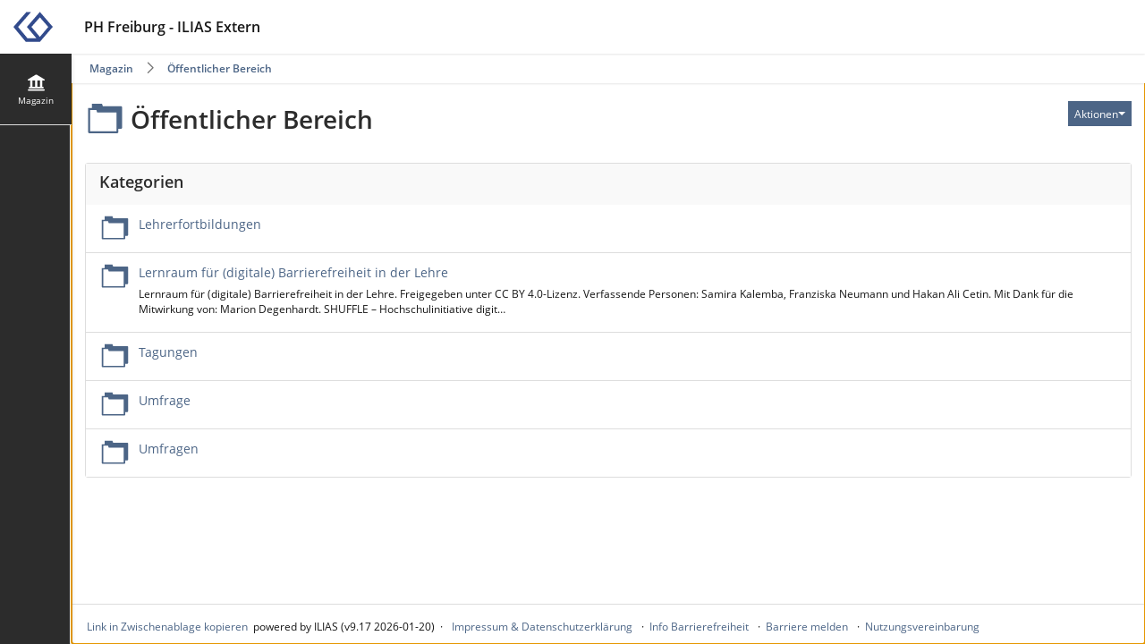

--- FILE ---
content_type: text/html; charset=UTF-8
request_url: https://ilias-extern.ph-freiburg.de/ilias.php?ref_id=1951&cmd=render&cmdClass=ilrepositorygui&cmdNode=xg&baseClass=ilRepositoryGUI
body_size: 42222
content:
<!DOCTYPE html>
<html lang="de" dir="ltr">
<head>
	<meta charset="utf-8" />
	<meta http-equiv="X-UA-Compatible" content="IE=edge" />
	<meta name="viewport" content="width=device-width, initial-scale=1" />
	<meta property="og:type" content="website" />
<meta property="og:title" content="Öffentlicher Bereich" />
<meta property="og:url" content="https://ilias-extern.ph-freiburg.de/goto.php/cat/1951" />
<meta property="og:image" content="https://ilias-extern.ph-freiburg.de/templates/default/images/logo/Sharing.jpg" />
<meta property="og:image:type" content="image/jpg" />
<meta property="og:site_title" content="ilias-extern.ph-freiburg.de" />
<meta property="og:description" content=" " />
<meta property="og:locale" content="de" />


	

	<title>Inhalt: Öffentlicher Bereich: PH ILIAS Extern</title>
	<link rel="icon" href="./templates/default/images/logo/favicon.ico" type="image/x-icon">

	<!-- This is the safest place for now to initialize our global namespace which is -->
	<!-- used by several scripts included on the way to expose their business logic.  -->
	<script type="application/javascript">var il = il ||{}; window.il = il;</script>

	<style>
		
	</style>

	
	<link rel="stylesheet" type="text/css" href="./node_modules/@yaireo/tagify/dist/tagify.css?version=9_17" />
	
	<link rel="stylesheet" type="text/css" href="./Services/COPage/css/content.css?version=9_17" />
	
	<link rel="stylesheet" type="text/css" href="./templates/default/delos.css?skin_version=$Id$&version=9_17" />
	
	<link rel="stylesheet" type="text/css" href="./templates/default/delos_cont.css?version=9_17" />
	
	<link rel="stylesheet" type="text/css" href="./node_modules/yui2/build/container/assets/skins/sam/container.css?version=9_17" />
	
	<link rel="stylesheet" type="text/css" href="./node_modules/jstree/dist/themes/default/style.min.css?version=9_17" />
	
</head>
<body>
	

	<div class="il-page-overlay">
		<div class="il-toast-container" aria-live="polite" ></div>
	</div>

	<div class="il-layout-page" >
		<header>
			<div class="header-inner">
				<div class="il-logo">
					<span class="hidden-xs">
<a href="https://ilias-extern.ph-freiburg.de/goto.php/root/1">



<img src="./templates/default/images/logo/HeaderIcon.svg" class="img-standard" alt="Einstiegsseite" />





</a>
</span>
					<span class="visible-xs-block">
<a href="https://ilias-extern.ph-freiburg.de/goto.php/root/1">



<img src="./templates/default/images/logo/HeaderIconResponsive.svg" class="img-standard" alt="Einstiegsseite" />





</a>
</span>
					<div class="il-pagetitle">
						PH Freiburg - ILIAS Extern
					</div>
				</div>

				
				<nav class="il-header-locator">
					<div class="dropdown"><button class="btn btn-default dropdown-toggle" type="button" data-toggle="dropdown" id="il_ui_fw_69751a95bde179_57063072"  aria-haspopup="true" aria-expanded="false" aria-controls="il_ui_fw_69751a95bde179_57063072_menu">Öffentlicher Bereich<span class="caret"></span></button>
<ul id="il_ui_fw_69751a95bde179_57063072_menu" class="dropdown-menu">
	<li><button class="btn btn-link" data-action="https://ilias-extern.ph-freiburg.de/goto.php/root/1" id="il_ui_fw_69751a95bddee6_02040636">Magazin</button>
</li>
</ul>
</div>

				</nav>
				
				<ul class="il-maincontrols-metabar" role="menubar" style="visibility: hidden" aria-label="Metaleiste" id="il_ui_fw_69751a95bd5312_57353267" ><!--if done via class/css-files, visibility is being applied too late -->
	
	<li role="none">
		<button class="btn btn-bulky" id="il_ui_fw_69751a95bb9e96_33112401"  role="menuitem"  aria-haspopup="true"    ><span class="glyph"  role="img">
<span class="glyphicon





































 glyphicon-lang















" aria-hidden="true"></span>







</span>
<span class="bulky-label">Sprache</span></button>

		
		<div class="il-metabar-slates">
			<div class="il-maincontrols-slate disengaged" id="il_ui_fw_69751a95bd0956_99194938">
	<div class="il-maincontrols-slate-content" data-replace-marker="content">
		
		<ul>
			
			<li><a lang="de" hreflang="de" class="il-link link-bulky"  href="https://ilias-extern.ph-freiburg.de/ilias.php?ref_id=1951&cmd=render&cmdClass=ilrepositorygui&cmdNode=xg&baseClass=ilRepositoryGUI&lang=de">
<img
 class="icon none small"
 src="[data-uri]" alt=""

 data-abbreviation="de"
/>
<span class="bulky-label">Deutsch</span></a></li>
			
			<li><a lang="en" hreflang="en" class="il-link link-bulky"  href="https://ilias-extern.ph-freiburg.de/ilias.php?ref_id=1951&cmd=render&cmdClass=ilrepositorygui&cmdNode=xg&baseClass=ilRepositoryGUI&lang=en">
<img
 class="icon none small"
 src="[data-uri]" alt=""

 data-abbreviation="en"
/>
<span class="bulky-label">English</span></a></li>
			
		</ul>
		
		
	</div>
</div>

		</div>
		
	</li>
	
	<li role="none">
		<button class="btn btn-bulky" id="il_ui_fw_69751a95bd0f71_55840033"  role="menuitem"  aria-haspopup="true"    ><span class="glyph"  role="img">
<span class="glyphicon






























 glyphicon-search






















" aria-hidden="true"></span>







</span>
<span class="bulky-label">Suche</span></button>

		
		<div class="il-metabar-slates">
			<div class="il-maincontrols-slate disengaged" id="il_ui_fw_69751a95bd20b1_06378854">
	<div class="il-maincontrols-slate-content" data-replace-marker="content">
		
		
		<form class="" role="search" id="mm_search_form" action="ilias.php?baseClass=ilsearchcontrollergui&cmd=post&fallbackCmd=remoteSearch&rtoken=2fbd1f3450ac60c858dd723ed7d5c3a4b8a238f3ac71070ba9a052c47cc14461" method="post" target="_top">
	<div class="input-group">
		<input aria-label="Sucheingabefeld" id="main_menu_search" class="form-control" type="text" name="queryString"> <span class="input-group-btn">
				<input type="submit" class="btn btn-default" value="Suche"/>
			</span>
	</div>
	
	<div id="mm_search_menu_ac"></div>
</form>

		
	</div>
</div>

		</div>
		
	</li>
	
	<li role="none">
		<a class="il-link link-bulky"  href="https://ilias-extern.ph-freiburg.de/login.php?target=cat_1951&client_id=phfr-ext&cmd=force_login&lang=de"><span class="glyph"  role="img">
<span class="glyphicon






































 glyphicon-login














" aria-hidden="true"></span>







</span>
<span class="bulky-label">Anmelden</span></a>
		
	</li>
	
	<li role="none">
		<button class="btn btn-bulky" id="il_ui_fw_69751a95bd3354_21806725"  role="menuitem"  aria-haspopup="true"    ><span class="glyph"  role="img">
<span class="glyphicon




































 glyphicon-option-vertical
















" aria-hidden="true"></span>


<span class="il-counter">
	
	<span class="badge badge-notify il-counter-status" style="display:none">0</span>
	
	
</span>



<span class="il-counter">
	
	
	<span class="badge badge-notify il-counter-novelty" style="display:none">0</span>
	
</span>




</span>
<span class="bulky-label">Mehr zeigen</span></button>

		
		<div class="il-metabar-slates">
			<div class="il-maincontrols-slate disengaged" id="il_ui_fw_69751a95bd5092_11388306" role="menu">
	<div class="il-maincontrols-slate-content" data-replace-marker="content">
		
		
	</div>
</div>

		</div>
		
	</li>
	
</ul>

			</div>
		</header>

		<div class="il-system-infos">
			
		</div>

		<div class="nav il-maincontrols">
			<div class="il-maincontrols-mainbar" id="il_ui_fw_69751a95bdb029_95713697">
	<nav class="il-mainbar" aria-label="Hauptleiste">
		

		<div class="il-mainbar-triggers">
			<ul class="il-mainbar-entries" role="menubar" style="visibility: hidden"><!--if done via class/css-files, visibility is being applied too late -->
				
				<li role="none"><button class="btn btn-bulky" id="il_ui_fw_69751a95bd6812_95679557"  role="menuitem"     >
<img
 class="icon rep small"
 src="./templates/default/images/standard/icon_rep.svg" alt=""


/>
<span class="bulky-label">Magazin</span></button>
</li>
				
				<li role="none"><button class="btn btn-bulky" id="il_ui_fw_69751a95bd9116_85333808"  role="menuitem"     ><span class="glyph"  role="img">
<span class="glyphicon



































 glyphicon-option-horizontal

















" aria-hidden="true"></span>







</span>
<span class="bulky-label">Mehr</span></button>
</li>
				
			</ul>
		</div>
	</nav>

	<div class="il-mainbar-slates">
		<div class="il-mainbar-tools-entries">
			<ul class="il-mainbar-tools-entries-bg" role="menubar">
				
			</ul>
			
		</div>
		
		<div class="il-maincontrols-slate disengaged" id="il_ui_fw_69751a95bd8bd5_84328340" data-depth-level="1" role="menu">
	<div class="il-maincontrols-slate-content" data-replace-marker="content">
		
		<ul>
			
			<li><a class="il-link link-bulky"  href="https://ilias-extern.ph-freiburg.de/goto.php?target=root_1">
<img
 class="icon root small"
 src="./templates/default/images/standard/icon_root.svg" alt=""


/>
<span class="bulky-label">Magazin - Einstiegsseite</span></a></li>
			
			<li><button class="btn btn-bulky" id="il_ui_fw_69751a95bd7e00_01461838"      >
<img
 class="icon custom small"
 src="./templates/default/images/standard/icon_reptr.svg" alt=""


/>
<span class="bulky-label">Baumansicht</span></button>
<div class="il-maincontrols-slate disengaged" id="il_ui_fw_69751a95bd8910_29487383" data-depth-level="2">
	<div class="il-maincontrols-slate-content" data-replace-marker="content">
		
		
		...
		
	</div>
</div>
</li>
			
		</ul>
		
		
	</div>
</div>

		
		<div class="il-maincontrols-slate disengaged" id="il_ui_fw_69751a95bd9fb8_84642464" data-depth-level="1" role="menu">
	<div class="il-maincontrols-slate-content" data-replace-marker="content">
		
		
	</div>
</div>

		

		<div class="il-mainbar-close-slates">
			<button class="btn btn-bulky" id="il_ui_fw_69751a95bda4d8_57245930"      ><span class="glyph"  role="img">
<span class="glyphicon













































 glyphicon-triangle-left







" aria-hidden="true"></span>







</span>
<span class="bulky-label">Schließen</span></button>

		</div>

	</div>

</div>

		</div>

		<!-- html5 main-tag is not supported in IE / div is needed -->
		<main class="il-layout-page-content">
			
			<div class="breadcrumbs">
				<nav aria-label="Brotkrumen" class="breadcrumb_wrapper">
	<div class="breadcrumb">
		
		<span class="crumb">
			<a href="https://ilias-extern.ph-freiburg.de/goto.php/root/1" >Magazin</a>
		</span>
		
		<span class="crumb">
			<a href="https://ilias-extern.ph-freiburg.de/goto.php/cat/1951" >Öffentlicher Bereich</a>
		</span>
		
	</div>
</nav>
			</div>
			

			


<div id="mainspacekeeper" class="container-fluid ">
	<div class="row" style="position: relative;">
		
		<div id="fixed_content" class=" ilContentFixed" >
			<div id="mainscrolldiv" >
				

				

				

<div class="media il_HeaderInner">
  
  <div class="ilHeadAction hidden-print" id="il_head_action">
    
    <div id="tttt" style="white-space:nowrap;"> 
<div class="btn-group">
<!-- Important: The next a-tag had a this.blur(); in the onclick event before. Please do not add it again, see bug #8723 -->
<button  type="button"  class="btn btn-default dropdown-toggle" data-toggle="dropdown" data-container="body" id="ilAdvSelListAnchorText_act_1951_pref_1951" aria-label="Aktionen für ">
<span><span class="hidden-xs">Aktionen</span></span><span class="caret"></span>
</button>


<ul class="dropdown-menu pull-right" role="menu" id="ilAdvSelListTable_act_1951_pref_1951">
	
	
	
	
	<li >
	<a role='menuitem'  href="ilias.php?baseClass=ilrepositorygui&cmdNode=yr:mb&cmdClass=ilObjCategoryGUI&cmd=enableMultiDownload&ref_id=1951" ><span >Mehrere Objekte herunterladen</span></a>
	</li>
	
	
	
	
	
</ul>

</div>
</div>

    
  </div>
  

  
  
  <img id="headerimage" class="media-object" src="./templates/default/images/standard/icon_cat.svg" alt="" title="" />
  
  <h1 class="il-page-content-header media-heading ilHeader ">
    Öffentlicher Bereich
  </h1>
  

  <div class="media-body">
    
    <div class="ilHeaderDesc"></div>
    

    
  </div>
</div>



				

				

				<div class="ilClearFloat"></div>

				
				<div class="ilTabsContentOuter"><div class="clearfix"></div>
				
				<div class="il_after_tabs_spacing"><a id="after_sub_tabs" name="after_sub_tabs"></a></div>
				
				
				
				
				

					<div>
						
					</div>


					<div id="ilContentContainer">
						<div class="row">

							<div id="il_center_col" class="col-sm-12">
								
								
								<div  id="bl_cntr_1" class="ilContainerBlock form-inline" >
	
	
	<div class="ilContainerBlockHeader">
		
		<h2 class="ilHeader ilContainerBlockHeader ">Kategorien</h2>
		<div class="pull-right"></div>
	</div>
	
	<div class="ilContainerItemsContainer ">
		
		
		
		
		<div id="item_row_cat-2680" class="ilCLI ilObjListRow">
		
			<div class="ilContainerListItemOuter" data-list-item-id="lg_div_2680_pref_1951" id = "lg_div_2680_pref_1951">



<div class="ilContainerListItemIcon "><img alt="Kategorie" title="Kategorie" src="./templates/default/images/standard/icon_cat.svg" class="ilListItemIcon" /></div>
<div class="ilContainerListItemContent ">
<div class="il_ContainerListItem">
	<div class="il_ContainerItemTitle form-inline">
		
		
		
		
		<h3 class="il_ContainerItemTitle">
			<a href="https://ilias-extern.ph-freiburg.de/goto.php/cat/2680" class="il_ContainerItemTitle"  target="_top" >Lehrerfortbildungen</a>
			</h3>
		
		
	</div>
	<div style="float:right">
		
	</div>
	
	<div class="ilFloatRight">
	
	</div>
	
	
	<div class="ilListItemSection il_Description"></div>
	
	
	
	
	
	
	
	
	
	
	<div style="clear:both;"></div>
</div>

<div style="clear:both;"></div>
</div>
</div>


		</div>
		

		
		
		
		
		<div id="item_row_cat-18205" class="ilCLI ilObjListRow">
		
			<div class="ilContainerListItemOuter" data-list-item-id="lg_div_18205_pref_1951" id = "lg_div_18205_pref_1951">



<div class="ilContainerListItemIcon "><img alt="Kategorie" title="Kategorie" src="./templates/default/images/standard/icon_cat.svg" class="ilListItemIcon" /></div>
<div class="ilContainerListItemContent ">
<div class="il_ContainerListItem">
	<div class="il_ContainerItemTitle form-inline">
		
		
		
		
		<h3 class="il_ContainerItemTitle">
			<a href="https://ilias-extern.ph-freiburg.de/goto.php/cat/18205" class="il_ContainerItemTitle"  target="_top" >Lernraum für (digitale) Barrierefreiheit in der Lehre</a>
			</h3>
		
		
	</div>
	<div style="float:right">
		
	</div>
	
	<div class="ilFloatRight">
	
	</div>
	
	
	<div class="ilListItemSection il_Description">Lernraum für (digitale) Barrierefreiheit in der Lehre. Freigegeben unter CC BY 4.0-Lizenz. Verfassende Personen: Samira Kalemba, Franziska Neumann und Hakan Ali Cetin. Mit Dank für die Mitwirkung von: Marion Degenhardt. SHUFFLE – Hochschulinitiative digit…</div>
	
	
	
	
	
	
	
	
	
	
	<div style="clear:both;"></div>
</div>

<div style="clear:both;"></div>
</div>
</div>


		</div>
		

		
		
		
		
		<div id="item_row_cat-5730" class="ilCLI ilObjListRow">
		
			<div class="ilContainerListItemOuter" data-list-item-id="lg_div_5730_pref_1951" id = "lg_div_5730_pref_1951">



<div class="ilContainerListItemIcon "><img alt="Kategorie" title="Kategorie" src="./templates/default/images/standard/icon_cat.svg" class="ilListItemIcon" /></div>
<div class="ilContainerListItemContent ">
<div class="il_ContainerListItem">
	<div class="il_ContainerItemTitle form-inline">
		
		
		
		
		<h3 class="il_ContainerItemTitle">
			<a href="https://ilias-extern.ph-freiburg.de/goto.php/cat/5730" class="il_ContainerItemTitle"  target="_top" >Tagungen</a>
			</h3>
		
		
	</div>
	<div style="float:right">
		
	</div>
	
	<div class="ilFloatRight">
	
	</div>
	
	
	<div class="ilListItemSection il_Description"></div>
	
	
	
	
	
	
	
	
	
	
	<div style="clear:both;"></div>
</div>

<div style="clear:both;"></div>
</div>
</div>


		</div>
		

		
		
		
		
		<div id="item_row_cat-9789" class="ilCLI ilObjListRow">
		
			<div class="ilContainerListItemOuter" data-list-item-id="lg_div_9789_pref_1951" id = "lg_div_9789_pref_1951">



<div class="ilContainerListItemIcon "><img alt="Kategorie" title="Kategorie" src="./templates/default/images/standard/icon_cat.svg" class="ilListItemIcon" /></div>
<div class="ilContainerListItemContent ">
<div class="il_ContainerListItem">
	<div class="il_ContainerItemTitle form-inline">
		
		
		
		
		<h3 class="il_ContainerItemTitle">
			<a href="https://ilias-extern.ph-freiburg.de/goto.php/cat/9789" class="il_ContainerItemTitle"  target="_top" >Umfrage</a>
			</h3>
		
		
	</div>
	<div style="float:right">
		
	</div>
	
	<div class="ilFloatRight">
	
	</div>
	
	
	<div class="ilListItemSection il_Description"></div>
	
	
	
	
	
	
	
	
	
	
	<div style="clear:both;"></div>
</div>

<div style="clear:both;"></div>
</div>
</div>


		</div>
		

		
		
		
		
		<div id="item_row_cat-9787" class="ilCLI ilObjListRow">
		
			<div class="ilContainerListItemOuter" data-list-item-id="lg_div_9787_pref_1951" id = "lg_div_9787_pref_1951">



<div class="ilContainerListItemIcon "><img alt="Kategorie" title="Kategorie" src="./templates/default/images/standard/icon_cat.svg" class="ilListItemIcon" /></div>
<div class="ilContainerListItemContent ">
<div class="il_ContainerListItem">
	<div class="il_ContainerItemTitle form-inline">
		
		
		
		
		<h3 class="il_ContainerItemTitle">
			<a href="https://ilias-extern.ph-freiburg.de/goto.php/cat/9787" class="il_ContainerItemTitle"  target="_top" >Umfragen</a>
			</h3>
		
		
	</div>
	<div style="float:right">
		
	</div>
	
	<div class="ilFloatRight">
	
	</div>
	
	
	<div class="ilListItemSection il_Description"></div>
	
	
	
	
	
	
	
	
	
	
	<div style="clear:both;"></div>
</div>

<div style="clear:both;"></div>
</div>
</div>


		</div>
		

		
		
		

		
		
		
	</div>
	
</div>
								
								
								
								
							</div>

							

							
						</div>
					</div>

					
					
				
				</div>

			</div>
		</div>
	</div>
</div>





			
			<footer role="contentinfo">
				<div class="il-maincontrols-footer">
	<div class="il-footer-content">

		
		<div class="il-footer-permanent-url c-tooltip__container c-tooltip--top" aria-live="polite">
                    <button class="btn btn-link" data-action="" id="il_ui_fw_69751a95be16d2_88339652">Link in Zwischenablage kopieren</button>

                    <div class="c-tooltip c-tooltip--hidden" role="tooltip">
                        Link zu dieser Seite wurde in die Zwischenablage kopiert.
                    </div>
		</div>
		

		<div class="il-footer-text">
			powered by ILIAS (v9.17 2026-01-20)
		</div>
		
		<div class="il-footer-links">
			<ul>
	
	<li><a href="https://ilias-extern.ph-freiburg.de/goto.php/impr/0" >Impressum & Datenschutzerklärung</a></li>
	
	<li><a href="ilias.php?baseClass=ilaccessibilitycontrolconceptgui" >Info Barrierefreiheit</a></li>
	
	<li><a href="mailto:elearning@ph-freiburg.de?body=%0D%0A%0D%0AGemeldeter%20Link:%0Ahttps%3A%2F%2Filias-extern.ph-freiburg.de%2Filias.php%3Fref_id%3D1951%26cmd%3Drender%26cmdClass%3Dilrepositorygui%26cmdNode%3Dxg%26baseClass%3DilRepositoryGUI" >Barriere melden</a></li>
	
	<li><a href="https://ilias-extern.ph-freiburg.de/goto.php/usr/agreement" >Nutzungsvereinbarung</a></li>
	
</ul>
		</div>
		
	</div>
	
</div>

			</footer>
			
		</main>

	</div>


<script src="./node_modules/jquery/dist/jquery.js?version=9_17"></script>

<script src="./node_modules/jquery-migrate/dist/jquery-migrate.min.js?version=9_17"></script>

<script src="./node_modules/jquery-ui-dist/jquery-ui.js?version=9_17"></script>

<script src="./node_modules/bootstrap/dist/js/bootstrap.min.js?version=9_17"></script>

<script src="./Customizing/global/plugins/Services/UIComponent/UserInterfaceHook/UserTakeOver/js/dist/main.js?version=9_17"></script>

<script src="./src/UI/templates/js/Core/dist/core.js?version=9_17"></script>

<script src="./node_modules/@yaireo/tagify/dist/tagify.min.js?version=9_17"></script>

<script src="./src/UI/templates/js/Input/Field/tagInput.js?version=9_17"></script>

<script src="./src/UI/templates/js/Input/Field/input.js?version=9_17"></script>

<script src="./node_modules/dropzone/dist/dropzone.js?version=9_17"></script>

<script src="./src/UI/templates/js/Input/Field/file.js?version=9_17"></script>

<script src="./src/UI/templates/js/Input/Field/groups.js?version=9_17"></script>

<script src="./src/UI/templates/js/Input/Field/dynamic_inputs_renderer.js?version=9_17"></script>

<script src="./src/UI/templates/js/Input/Field/dist/input.factory.min.js?version=9_17"></script>

<script src="./Services/JavaScript/js/Basic.js?version=9_17"></script>

<script src="./src/GlobalScreen/Client/dist/GS.js?version=9_17"></script>

<script src="./src/UI/templates/js/Page/stdpage.js?version=9_17"></script>

<script src="./src/UI/templates/js/Toast/toast.js?version=9_17"></script>

<script src="./src/UI/templates/js/MainControls/dist/mainbar.js?version=9_17"></script>

<script src="./src/UI/templates/js/MainControls/dist/maincontrols.min.js?version=9_17"></script>

<script src="./src/UI/templates/js/MainControls/system_info.js?version=9_17"></script>

<script src="./src/UI/templates/js/MainControls/dist/footer.min.js?version=9_17"></script>

<script src="./src/UI/templates/js/Button/button.js?version=9_17"></script>

<script src="./node_modules/moment/min/moment-with-locales.min.js?version=9_17"></script>

<script src="./node_modules/eonasdan-bootstrap-datetimepicker/build/js/bootstrap-datetimepicker.min.js?version=9_17"></script>

<script src="./src/UI/templates/js/Counter/dist/counter.js?version=9_17"></script>

<script src="./src/UI/templates/js/Dropdown/dropdown.js?version=9_17"></script>

<script src="./src/UI/templates/js/Image/dist/image.min.js?version=9_17"></script>

<script src="./Services/Repository/js/repository.js?version=9_17"></script>

<script src="./Services/Container/js/Container.js?version=9_17"></script>

<script src="./node_modules/yui2/build/yahoo-dom-event/yahoo-dom-event.js?version=9_17"></script>

<script src="./node_modules/yui2/build/connection/connection-min.js?version=9_17"></script>

<script src="./Services/Block/js/ilblockcallback.js?version=9_17"></script>

<script src="./Services/UIComponent/Modal/js/Modal.js?version=9_17"></script>

<script src="./Services/Notes/js/ilNotes.js?version=9_17"></script>

<script src="./Services/Tagging/js/ilTagging.js?version=9_17"></script>

<script src="./Services/UIComponent/AdvancedSelectionList/js/AdvancedSelectionList.js?version=9_17"></script>

<script src="Services/Dashboard/Block/js/modal-confirmation.js?version=9_17"></script>

<script src="Services/Search/js/SearchMainMenu.js?version=9_17"></script>

<script src="./node_modules/yui2/build/container/container_core-min.js?version=9_17"></script>

<script src="./Services/UIComponent/Overlay/js/ilOverlay.js?version=9_17"></script>

<script src="./Services/UIComponent/Explorer2/js/Explorer2.js?version=9_17"></script>

<script src="./node_modules/jstree/dist/jstree.js?version=9_17"></script>

<script src="./Customizing/global/plugins/Services/UIComponent/UserInterfaceHook/UserTakeOver/node_modules/@varvet/tiny-autocomplete/src/tiny-autocomplete.js?version=9_17"></script>



<script>
	
		il.Util.addOnLoad(function() {
			try { il.Plugins.UserTakeOver.init('.uto-search') } catch (e) { console.log(e); }
try { il.repository.ui.init();
il.repository.core.init('https://ilias-extern.ph-freiburg.de') } catch (e) { console.log(e); }
try { il.Object.setRedrawListItemUrl('ilias.php?baseClass=ilrepositorygui&cmdNode=yr:mb&cmdClass=ilObjCategoryGUI&cmd=redrawListItem&ref_id=1951&cmdMode=asynch'); } catch (e) { console.log(e); }
try { il.Object.setRatingUrl('ilias.php?baseClass=ilrepositorygui&cmdNode=yr:mb:86:yd&cmdClass=ilratinggui&cmd=saveRating&ref_id=1951&rtoken=2fbd1f3450ac60c858dd723ed7d5c3a4b8a238f3ac71070ba9a052c47cc14461&cmdMode=asynch'); } catch (e) { console.log(e); }
try { il.Language.setLangVar('private_notes', "Private Notizen"); } catch (e) { console.log(e); }
try { il.Language.setLangVar('notes_public_comments', "\u00d6ffentliche Kommentare"); } catch (e) { console.log(e); }
try { il.Language.setLangVar('cancel', "Abbrechen"); } catch (e) { console.log(e); }
try { il.Language.setLangVar('notes_messages', "Mitteilungen"); } catch (e) { console.log(e); }
try { ilNotes.setAjaxUrl('ilias.php?baseClass=ilrepositorygui&cmdNode=yr:mb:86:lp&cmdClass=ilnotegui&ref_id=1951&active_node=1951&cmdMode=asynch'); } catch (e) { console.log(e); }
try { il.Language.setLangVar('tagging_tags', "Tags"); } catch (e) { console.log(e); }
try { ilTagging.setAjaxUrl('ilias.php?baseClass=ilrepositorygui&cmdNode=yr:mb:86:13v&cmdClass=iltagginggui&ref_id=1951&active_node=1951&cmdMode=asynch'); } catch (e) { console.log(e); }
try { il.Object.setRedrawAHUrl("ilias.php?baseClass=ilrepositorygui&cmdNode=yr:mb&cmdClass=ilObjCategoryGUI&cmd=redrawHeaderAction&ref_id=1951&active_node=1951&cmdMode=asynch"); } catch (e) { console.log(e); }
try { il.AdvancedSelectionList.init['act_1951_pref_1951'] = function ()
{
	il.AdvancedSelectionList.add('act_1951_pref_1951', );
	
	il.AdvancedSelectionList.addItem('act_1951_pref_1951', '', '', 'Mehrere Objekte herunterladen');
	
	
};
il.AdvancedSelectionList.init['act_1951_pref_1951']();


 } catch (e) { console.log(e); }
try { il.GS.Client.init('{"hashing":true,"logging":false}'); } catch (e) { console.log(e); }
try { il.Overlay.add("mm_search_menu", {"yuicfg":{"visible":false,"fixedcenter":false},"trigger":"","trigger_event":"","anchor_id":null,"auto_hide":false,"close_el":null});  } catch (e) { console.log(e); }
try {  } catch (e) { console.log(e); }
try { $('#il_ui_fw_69751a95bb9e96_33112401').on('click', function(event) {
						$(this).trigger('il_signal_69751a95b6dbb5_66557038',
							{
								'id' : 'il_signal_69751a95b6dbb5_66557038', 'event' : 'click',
								'triggerer' : $(this),
								'options' : JSON.parse('[]')
							}
						);
						return false;
					});$('#il_ui_fw_69751a95bb9e96_33112401').on('click', function(event) {
						$(this).trigger('il_signal_69751a95b6e1a1_42583316',
							{
								'id' : 'il_signal_69751a95b6e1a1_42583316', 'event' : 'click',
								'triggerer' : $(this),
								'options' : JSON.parse('[]')
							}
						);
						return false;
					}); } catch (e) { console.log(e); }
try { $(document).on('il_signal_69751a95b6e1a1_42583316', function(event, signalData) { 
                        il.UI.maincontrols.slate.onSignal('toggle', 
                        event, 
                        signalData, 
                        'il_ui_fw_69751a95bd0956_99194938'
                    ); 
                    return false;});$(document).on('il_signal_69751a95b6e1c1_20692871', function(event, signalData) { 
                        il.UI.maincontrols.slate.onSignal('engage', 
                        event, 
                        signalData, 
                        'il_ui_fw_69751a95bd0956_99194938'
                    ); 
                    return false;});$(document).on('il_signal_69751a95b6e1d9_72045041', function(event, signalData) { 
                        il.UI.maincontrols.slate.onSignal('replace', 
                        event, 
                        signalData, 
                        'il_ui_fw_69751a95bd0956_99194938'
                    ); 
                    return false;}); } catch (e) { console.log(e); }
try { $('#il_ui_fw_69751a95bd0f71_55840033').on('click', function(event) {
						$(this).trigger('il_signal_69751a95b6dbb5_66557038',
							{
								'id' : 'il_signal_69751a95b6dbb5_66557038', 'event' : 'click',
								'triggerer' : $(this),
								'options' : JSON.parse('[]')
							}
						);
						return false;
					});$('#il_ui_fw_69751a95bd0f71_55840033').on('click', function(event) {
						$(this).trigger('il_signal_69751a95b6eff2_13772849',
							{
								'id' : 'il_signal_69751a95b6eff2_13772849', 'event' : 'click',
								'triggerer' : $(this),
								'options' : JSON.parse('[]')
							}
						);
						return false;
					}); } catch (e) { console.log(e); }
try { il.SearchMainMenu.init()
 } catch (e) { console.log(e); }
try { $(document).on('il_signal_69751a95b6eff2_13772849', function(event, signalData) { 
                        il.UI.maincontrols.slate.onSignal('toggle', 
                        event, 
                        signalData, 
                        'il_ui_fw_69751a95bd20b1_06378854'
                    ); 
                    return false;});$(document).on('il_signal_69751a95b6f026_46353992', function(event, signalData) { 
                        il.UI.maincontrols.slate.onSignal('engage', 
                        event, 
                        signalData, 
                        'il_ui_fw_69751a95bd20b1_06378854'
                    ); 
                    return false;});$(document).on('il_signal_69751a95b6f039_20376447', function(event, signalData) { 
                        il.UI.maincontrols.slate.onSignal('replace', 
                        event, 
                        signalData, 
                        'il_ui_fw_69751a95bd20b1_06378854'
                    ); 
                    return false;}); } catch (e) { console.log(e); }
try { $('#il_ui_fw_69751a95bd3354_21806725').on('click', function(event) {
						$(this).trigger('il_signal_69751a95b6dbb5_66557038',
							{
								'id' : 'il_signal_69751a95b6dbb5_66557038', 'event' : 'click',
								'triggerer' : $(this),
								'options' : JSON.parse('[]')
							}
						);
						return false;
					});$('#il_ui_fw_69751a95bd3354_21806725').on('click', function(event) {
						$(this).trigger('il_signal_69751a95bb80e1_56591953',
							{
								'id' : 'il_signal_69751a95bb80e1_56591953', 'event' : 'click',
								'triggerer' : $(this),
								'options' : JSON.parse('[]')
							}
						);
						return false;
					}); } catch (e) { console.log(e); }
try { $(document).on('il_signal_69751a95bb80e1_56591953', function(event, signalData) { 
                        il.UI.maincontrols.slate.onSignal('toggle', 
                        event, 
                        signalData, 
                        'il_ui_fw_69751a95bd5092_11388306'
                    ); 
                    return false;});$(document).on('il_signal_69751a95bb8137_06593521', function(event, signalData) { 
                        il.UI.maincontrols.slate.onSignal('engage', 
                        event, 
                        signalData, 
                        'il_ui_fw_69751a95bd5092_11388306'
                    ); 
                    return false;});$(document).on('il_signal_69751a95bb8148_14161237', function(event, signalData) { 
                        il.UI.maincontrols.slate.onSignal('replace', 
                        event, 
                        signalData, 
                        'il_ui_fw_69751a95bd5092_11388306'
                    ); 
                    return false;}); } catch (e) { console.log(e); }
try { 
					il.UI.maincontrols.metabar.init('il_ui_fw_69751a95bd5312_57353267');
                    il.UI.maincontrols.metabar.get('il_ui_fw_69751a95bd5312_57353267').registerSignals(
						'il_signal_69751a95b6dbb5_66557038',
						'il_signal_69751a95b6dd96_68569371',
					);
                    il.UI.maincontrols.metabar.get('il_ui_fw_69751a95bd5312_57353267').init();
                    window.addEventListener(
                        'resize',
                        ()=>{il.UI.maincontrols.metabar.get('il_ui_fw_69751a95bd5312_57353267').init()}
                    );
				 } catch (e) { console.log(e); }
try { 
                        il.UI.maincontrols.mainbar.addPartIdAndEntry('0:0', 'triggerer', 'il_ui_fw_69751a95bd6812_95679557', false);
                        il.UI.maincontrols.mainbar.addMapping('494c4941535c4d61696e4d656e755c50726f76696465725c5374616e64617264546f704974656d7350726f76696465727c7265706f7369746f7279','0:0');
                    
$('#il_ui_fw_69751a95bd6812_95679557').on('click', function(event) {
						$(this).trigger('il_signal_69751a95bd63c6_46703815',
							{
								'id' : 'il_signal_69751a95bd63c6_46703815', 'event' : 'click',
								'triggerer' : $(this),
								'options' : JSON.parse('{"entry_id":"0:0","action":"trigger"}')
							}
						);
						return false;
					}); } catch (e) { console.log(e); }
try { 
                                    il.UI.maincontrols.mainbar.addTriggerSignal('il_signal_69751a95bd7117_59738200');
                                    il.UI.maincontrols.mainbar.addPartIdAndEntry('0:0:1', 'triggerer', 'il_ui_fw_69751a95bd7e00_01461838');
                                
$('#il_ui_fw_69751a95bd7e00_01461838').on('click', function(event) {
						$(this).trigger('il_signal_69751a95bd7117_59738200',
							{
								'id' : 'il_signal_69751a95bd7117_59738200', 'event' : 'click',
								'triggerer' : $(this),
								'options' : JSON.parse('{"entry_id":"0:0:1","action":"trigger"}')
							}
						);
						return false;
					}); } catch (e) { console.log(e); }
try {  } catch (e) { console.log(e); }
try { $(document).on('il_signal_69751a95baa939_02863470', function(event, signalData) { 
                        il.UI.maincontrols.slate.onSignal('toggle', 
                        event, 
                        signalData, 
                        'il_ui_fw_69751a95bd8910_29487383'
                    ); 
                    return false;});$(document).on('il_signal_69751a95baa956_60329469', function(event, signalData) { 
                        il.UI.maincontrols.slate.onSignal('engage', 
                        event, 
                        signalData, 
                        'il_ui_fw_69751a95bd8910_29487383'
                    ); 
                    return false;});$(document).on('il_signal_69751a95baa961_15818528', function(event, signalData) { 
                        il.UI.maincontrols.slate.onSignal('replace', 
                        event, 
                        signalData, 
                        'il_ui_fw_69751a95bd8910_29487383'
                    ); 
                    return false;});il.UI.maincontrols.mainbar.addPartIdAndEntry('0:0:1', 'slate', 'il_ui_fw_69751a95bd8910_29487383');
$('#il_ui_fw_69751a95bd8910_29487383').on('in_view', function(event) {
						$(this).trigger('il_signal_69751a95baa961_15818528',
							{
								'id' : 'il_signal_69751a95baa961_15818528', 'event' : 'in_view',
								'triggerer' : $(this),
								'options' : JSON.parse('{"url":".\/gs_content.php?item=494c4941535c5265706f7369746f72795c50726f76696465725c5265706f7369746f72794d61696e42617250726f76696465727c7265705f747265655f76696577"}')
							}
						);
						return false;
					}); } catch (e) { console.log(e); }
try { $(document).on('il_signal_69751a95baa557_45273827', function(event, signalData) { 
                        il.UI.maincontrols.slate.onSignal('toggle', 
                        event, 
                        signalData, 
                        'il_ui_fw_69751a95bd8bd5_84328340'
                    ); 
                    return false;});$(document).on('il_signal_69751a95baa566_08368402', function(event, signalData) { 
                        il.UI.maincontrols.slate.onSignal('engage', 
                        event, 
                        signalData, 
                        'il_ui_fw_69751a95bd8bd5_84328340'
                    ); 
                    return false;});$(document).on('il_signal_69751a95baa583_92194941', function(event, signalData) { 
                        il.UI.maincontrols.slate.onSignal('replace', 
                        event, 
                        signalData, 
                        'il_ui_fw_69751a95bd8bd5_84328340'
                    ); 
                    return false;});il.UI.maincontrols.mainbar.addPartIdAndEntry('0:0', 'slate', 'il_ui_fw_69751a95bd8bd5_84328340'); } catch (e) { console.log(e); }
try { 
                        il.UI.maincontrols.mainbar.addPartIdAndEntry('0:1', 'triggerer', 'il_ui_fw_69751a95bd9116_85333808', false);
                        il.UI.maincontrols.mainbar.addMapping('_mb_more_entry','0:1');
                    
$('#il_ui_fw_69751a95bd9116_85333808').on('click', function(event) {
						$(this).trigger('il_signal_69751a95bd8da4_65963871',
							{
								'id' : 'il_signal_69751a95bd8da4_65963871', 'event' : 'click',
								'triggerer' : $(this),
								'options' : JSON.parse('{"entry_id":"0:1","action":"trigger"}')
							}
						);
						return false;
					}); } catch (e) { console.log(e); }
try { $(document).on('il_signal_69751a95bd61f3_69889081', function(event, signalData) { 
                        il.UI.maincontrols.slate.onSignal('toggle', 
                        event, 
                        signalData, 
                        'il_ui_fw_69751a95bd9fb8_84642464'
                    ); 
                    return false;});$(document).on('il_signal_69751a95bd6224_73240326', function(event, signalData) { 
                        il.UI.maincontrols.slate.onSignal('engage', 
                        event, 
                        signalData, 
                        'il_ui_fw_69751a95bd9fb8_84642464'
                    ); 
                    return false;});$(document).on('il_signal_69751a95bd6244_23706178', function(event, signalData) { 
                        il.UI.maincontrols.slate.onSignal('replace', 
                        event, 
                        signalData, 
                        'il_ui_fw_69751a95bd9fb8_84642464'
                    ); 
                    return false;});il.UI.maincontrols.mainbar.addPartIdAndEntry('0:1', 'slate', 'il_ui_fw_69751a95bd9fb8_84642464'); } catch (e) { console.log(e); }
try { $('#il_ui_fw_69751a95bda4d8_57245930').on('click', function(event) {
						$(this).trigger('il_signal_69751a95baa413_07578313',
							{
								'id' : 'il_signal_69751a95baa413_07578313', 'event' : 'click',
								'triggerer' : $(this),
								'options' : JSON.parse('{"action":"disengage_all"}')
							}
						);
						return false;
					}); } catch (e) { console.log(e); }
try { il.UI.maincontrols.mainbar.addTriggerSignal('il_signal_69751a95baa413_07578313');il.UI.maincontrols.mainbar.addTriggerSignal('il_signal_69751a95baa442_82551777');il.UI.maincontrols.mainbar.addTriggerSignal('il_signal_69751a95bd63c6_46703815');il.UI.maincontrols.mainbar.addTriggerSignal('il_signal_69751a95bd8da4_65963871');
                    window.addEventListener('resize', il.UI.maincontrols.mainbar.adjustToScreenSize);
                    il.UI.maincontrols.mainbar.init('');
                 } catch (e) { console.log(e); }
try { $('#il_ui_fw_69751a95bddee6_02040636').on('click', function(event) {
							window.location = 'https://ilias-extern.ph-freiburg.de/goto.php/root/1';
							return false;
					}); } catch (e) { console.log(e); }
try {  } catch (e) { console.log(e); }
try { document.getElementById("il_ui_fw_69751a95be16d2_88339652").addEventListener('click', e => il.Footer.permalink.copyText("https:\/\/ilias-extern.ph-freiburg.de\/goto.php\/cat\/1951")
                            .then(() => il.Footer.permalink.showTooltip(e.target.nextElementSibling, 5000))); } catch (e) { console.log(e); }
		});
	
</script>


</body>
</html>


--- FILE ---
content_type: image/svg+xml
request_url: https://ilias-extern.ph-freiburg.de/templates/default/images/standard/icon_root.svg
body_size: 1280
content:
<?xml version="1.0" encoding="utf-8"?>
<!-- Generator: Adobe Illustrator 26.5.0, SVG Export Plug-In . SVG Version: 6.00 Build 0)  -->
<svg version="1.1" id="Layer_1" xmlns="http://www.w3.org/2000/svg" xmlns:xlink="http://www.w3.org/1999/xlink" x="0px" y="0px"
	 viewBox="0 0 320 320" style="enable-background:new 0 0 320 320;" xml:space="preserve">
<style type="text/css">
	.st0{clip-path:url(#SVGID_00000173153584193232393630000004390492728464850594_);fill:#4C6586;}
</style>
<g>
	<g>
		<defs>
			<rect id="SVGID_1_" y="0" width="320" height="320"/>
		</defs>
		<clipPath id="SVGID_00000067236139473400895480000006195560436246517438_">
			<use xlink:href="#SVGID_1_"  style="overflow:visible;"/>
		</clipPath>
		<path style="clip-path:url(#SVGID_00000067236139473400895480000006195560436246517438_);fill:#4C6586;" d="M40,259.1v10
			c0,2.8,2.2,5,5,5h230c2.8,0,5-2.2,5-5v-10c0-2.8-2.2-5-5-5H45C42.2,254.1,40,256.3,40,259.1 M105,129.2h40v89.9h-40V129.2z
			 M175,129.2h40v89.9h-40V129.2z M275.3,110.1L172.4,48.2c-7.1-4.3-17.8-4.3-24.9,0L44.7,110.1c-7.3,4.4-7.2,9.5-6.5,12.1
			s3.2,7,11.8,7h25v89.9H60c-5,0-5,5-5,5v10c0,5,5,5,5,5h200c5,0,5-5,5-5v-10c0-5-5-5-5-5h-15v-89.9h25c8.6,0,11.1-4.4,11.8-7
			C282.5,119.5,282.6,114.5,275.3,110.1"/>
	</g>
</g>
</svg>


--- FILE ---
content_type: text/javascript
request_url: https://ilias-extern.ph-freiburg.de/Services/Container/js/Container.js?version=9_17
body_size: 3129
content:
il = il || {};
il.Container = il.Container || {};
(function($, il) {
	il.Container = (function($) {
		var initShowMore = function (id, block, url) {
			$("#" + id).on("click", function(e) {
				e.preventDefault();
				var ids = $("#" + id).closest(".ilContainerItemsContainer").find("[data-list-item-id]")
					.map(function() { return $(this).data("list-item-id"); }).get();
				il.Util.sendAjaxPostRequestToUrl(url, {ids: ids}, function(o) {
					$("#" + id).closest(".ilContainerShowMore").replaceWith($(o).find(".ilContainerItemsContainer").children());
				})
			});
		};

		return {
			initShowMore: initShowMore
		};
	})($);
})($, il);

(function($){
	$(function() {
		var container_header_exp = $("div.ilContainerBlock[data-behaviour='2'] > div.ilContainerBlockHeader");
		var container_header_col = $("div.ilContainerBlock[data-behaviour='1'] > div.ilContainerBlockHeader");

		var container_header = container_header_exp.add(container_header_col);
		var class_expanded = "ilContainerBlockHeaderExpanded";
		var class_collapsed = "ilContainerBlockHeaderCollapsed";

		// init style
		container_header_exp.addClass(class_expanded);
		container_header_col.addClass(class_collapsed);
		container_header_col.parent().children(".ilContainerItemsContainer").addClass("ilNoDisplay").hide();

		function saveAction(url, act) {
			if (url) {
				il.Util.sendAjaxGetRequestToUrl(url + "&act="+ act, {}, {}, null);
			}
		}

		// init event
		container_header.on("click", function (e) {
			var source_element = $(e.target);
			var t = $(this);
			var item_container = t.parent().children(".ilContainerItemsContainer").first();
			var bs_css_correction_on = {'margin-left': '-15px', 'margin-right': '-15px', 'padding-left': '15px', 'padding-right': '15px'};
			var bs_css_correction_off = {'margin-left': '', 'margin-right': '', 'padding-left': '', 'padding-right': ''};

			// check event source for being the header (not included buttons for the drop downs)
			if (!source_element.hasClass("ilContainerBlockHeader")) {
				return;
			}

			//console.log(item_container);
			//console.log($(this).parent().children(".ilContainerItemsContainer"));
			//$(this).parent().children(".ilContainerItemsContainer").addClass("ilNoDisplay");

			if (item_container.hasClass("ilNoDisplay")) {
				item_container.removeClass("ilNoDisplay");
				item_container.css(bs_css_correction_on);
				item_container.animate({height: "show"}, 150, function () {
					item_container.css(bs_css_correction_off);
					t.addClass(class_expanded);
					t.removeClass(class_collapsed);
					saveAction(t.parent().attr("data-store-url"), "expand");
				});
			} else {
				item_container.css(bs_css_correction_on);
				item_container.animate({height: "hide"}, 150, function () {
					item_container.addClass("ilNoDisplay");
					item_container.css(bs_css_correction_off);
					t.addClass(class_collapsed);
					t.removeClass(class_expanded);
					saveAction(t.parent().attr("data-store-url"), "collapse");
				});
			}
		});

		container_header.find("a").click(function(e) {
			e.stopPropagation(); // enable links inside of accordion header
		});

	});
}($));

--- FILE ---
content_type: image/svg+xml
request_url: https://ilias-extern.ph-freiburg.de/templates/default/images/logo/HeaderIcon.svg
body_size: 690
content:
<?xml version="1.0" encoding="UTF-8"?>
<!DOCTYPE svg PUBLIC "-//W3C//DTD SVG 1.1//EN" "http://www.w3.org/Graphics/SVG/1.1/DTD/svg11.dtd">
<svg version="1.1" id="Ebene_1" xmlns="http://www.w3.org/2000/svg" xmlns:xlink="http://www.w3.org/1999/xlink" x="0px" y="0px"
         width="44px" height="44px" viewBox="0 0 40.6 30.8" enable-background="new 0 0 277.795 277.795"
         xml:space="preserve">

<style type="text/css">
        .st0{fill:#324B8C;}
</style>

  <path class="st0" d="M27.5,30.8h-14.8S0,15.5,0,15.5h0C.1,15.4,13.4.1,13.4.1h4.8L4.8,15.5l9.7,11.7h9.2l-9.8-11.7h0C13.9,15.4,27.3,0,27.3,0l13.3,15.4-13.1,15.3ZM18.6,15.5l8.7,10.3,8.6-10.3-8.6-9.9-8.7,9.9Z"/>
</svg>


--- FILE ---
content_type: text/javascript
request_url: https://ilias-extern.ph-freiburg.de/Services/Block/js/ilblockcallback.js?version=9_17
body_size: 2155
content:
/**
 * This file is part of ILIAS, a powerful learning management system
 * published by ILIAS open source e-Learning e.V.
 *
 * ILIAS is licensed with the GPL-3.0,
 * see https://www.gnu.org/licenses/gpl-3.0.en.html
 * You should have received a copy of said license along with the
 * source code, too.
 *
 * If this is not the case or you just want to try ILIAS, you'll find
 * us at:
 * https://www.ilias.de
 * https://github.com/ILIAS-eLearning
 *
 ******************************************************************** */

// Success Handler
const ilBlockSuccessHandler = function (o) {
  // parse headers function
  function parseHeaders() {
    const allHeaders = headerStr.split('\n');
    let headers;
    for (let i = 0; i < headers.length; i++) {
      const delimitPos = header[i].indexOf(':');
      if (delimitPos != -1) {
        headers[i] = `<p>${
          headers[i].substring(0, delimitPos)}:${
          headers[i].substring(delimitPos + 1)}</p>`;
      }
      return headers;
    }
  }

  // perform block modification
  if (typeof o.responseText !== 'undefined') {
    $(`#${o.argument.block_id}`).html(o.responseText);
    il.UICore.initDropDowns(`#${o.argument.block_id}`);
  }
};

// Success Handler
const ilBlockFailureHandler = function (o) {
  // alert('FailureHandler');
};

function ilBlockJSHandler(block_id, sUrl) {
  const ilBlockCallback =	{
	  success: ilBlockSuccessHandler,
	  failure: ilBlockFailureHandler,
	  argument: { block_id },
  };

  const request = YAHOO.util.Connect.asyncRequest('GET', sUrl, ilBlockCallback);

  obj = document.getElementById(`${block_id}_loader`);
  if (obj) {
    const loadergif = document.createElement('img');
    loadergif.src = './templates/default/images/media/loader.svg';
    loadergif.border = 0;
    $(loadergif).css('position', 'absolute');
    obj.appendChild(loadergif);
  }
  return false;
}

function ilBlockToggleInfo(block_id) {
  const block_span = document.getElementById(`det_info_${block_id}`);

  if (block_span) {
    if (block_span.style.display == 'none') {
      block_span.style.display = '';
    } else {
      block_span.style.display = 'none';
    }
  }
}


--- FILE ---
content_type: image/svg+xml
request_url: https://ilias-extern.ph-freiburg.de/templates/default/images/standard/icon_cat.svg
body_size: 1041
content:
<?xml version="1.0" encoding="utf-8"?>
<!-- Generator: Adobe Illustrator 26.4.1, SVG Export Plug-In . SVG Version: 6.00 Build 0)  -->
<svg version="1.1" id="Layer_1" xmlns="http://www.w3.org/2000/svg" xmlns:xlink="http://www.w3.org/1999/xlink" x="0px" y="0px"
	 viewBox="0 0 320 320" style="enable-background:new 0 0 320 320;" xml:space="preserve">
<style type="text/css">
	.st0{clip-path:url(#SVGID_00000109030844628026933850000009133568899483613614_);fill:#4C6586;}
</style>
<g>
	<g>
		<defs>
			<rect id="SVGID_1_" width="320" height="320"/>
		</defs>
		<clipPath id="SVGID_00000182509536013347687930000012305570397904042175_">
			<use xlink:href="#SVGID_1_"  style="overflow:visible;"/>
		</clipPath>
		<path style="clip-path:url(#SVGID_00000182509536013347687930000012305570397904042175_);fill:#4C6586;" d="M90,85l6.7,20H250v150
			H40V115v-10V85H90z M295,225V65c0-5.5-4.5-10-10-10H141.7L135,35H55v30v5H25v30v160c0,5.5,4.5,10,10,10h220c5.5,0,10-4.5,10-10
			v-25h20C290.5,235,295,230.5,295,225"/>
	</g>
</g>
</svg>


--- FILE ---
content_type: text/javascript
request_url: https://ilias-extern.ph-freiburg.de/Services/Notes/js/ilNotes.js?version=9_17
body_size: 8484
content:
/* global il */

/**
 * This file is part of ILIAS, a powerful learning management system
 * published by ILIAS open source e-Learning e.V.
 *
 * ILIAS is licensed with the GPL-3.0,
 * see https://www.gnu.org/licenses/gpl-3.0.en.html
 * You should have received a copy of said license along with the
 * source code, too.
 *
 * If this is not the case or you just want to try ILIAS, you'll find
 * us at:
 * https://www.ilias.de
 * https://github.com/ILIAS-eLearning
 *
 ******************************************************************** */

const ilNotes = {
  hash: '',
  update_code: '',
  panel: false,
  ajax_url: '',
  old: false,

  listNotes(e, hash, update_code) {
    // prevent the default action
    e.preventDefault();
    e.stopPropagation(); // #11546 - list properties not working

    // hide overlays
    // il.Overlay.hideAllOverlays(e, true);

    this.hash = hash;
    this.update_code = update_code;

    // add panel
    this.initPanel(false, e);
  },

  clickTrigger(e) {
    let tr = e.target;

    // unfortunately glyphs currently set the ID on the surrounding <a> tag
    // but the events are coming from the inner span
    if (tr.dataset.noteType !== 'trigger') {
      tr = tr.closest("[data-note-ui-type='trigger']");
    }

    const queryUrl = tr.dataset.noteQueryUrl;
    const { noteKey } = tr.dataset;
    console.log('_--');
    console.log(e.target);
    console.log(queryUrl);
    console.log(noteKey);
    e.preventDefault();
    e.stopPropagation(); // #11546 - list properties not working
    this.update_code = '';
    if (noteKey) {
      this.hash = noteKey;
    }
    this.initPanel(null, e, queryUrl);
  },

  listComments(e, hash, update_code) {
    // prevent the default action
    e.preventDefault();
    e.stopPropagation(); // #11546 - list properties not working

    // hide overlays
    il.Overlay.hideAllOverlays(e, true);

    this.hash = hash;
    this.update_code = update_code;

    // add panel
    this.initPanel(true, e);
  },

  // init the notes editing panel
  initPanel(comments, e, queryUrl) {
    let head_str;
    const t = ilNotes;

    head_str = il.Language.txt('private_notes');
    if (queryUrl) {
      if (queryUrl.includes('ilCommentGUI')) {
        head_str = il.Language.txt('notes_public_comments');
      }
      if (queryUrl.includes('ilMessageGUI')) {
        head_str = il.Language.txt('notes_messages');
      }
    } else if (comments) {
      head_str = il.Language.txt('notes_public_comments');
    }

    il.Modal.dialogue({
      id: 'il_notes_modal',
      show: true,
      header: head_str,
      buttons: {},
    });
    const modalBody = document.querySelector('#il_notes_modal .modal-body');
    const modal = document.getElementById('il_notes_modal');
    modalBody.innerHTML = '';
    modal.dataset.status = 'loading';

    if (queryUrl) {
      this.sendAjaxGetRequestToUrl(queryUrl, {}, {});
    } else if (comments) {
      this.sendAjaxGetRequest(
        { cmd: 'getCommentsHTML', cadh: this.hash },
        { mode: 'list_notes' },
      );
    } else {
      this.sendAjaxGetRequest(
        { cmd: 'getNotesHTML', cadh: this.hash },
        { mode: 'list_notes' },
      );
    }
  },

  cmdAjaxLink(e, url) {
    e.preventDefault();
    this.sendAjaxGetRequestToUrl(url, {}, { mode: 'cmd' });
  },

  cmdAjaxForm(e, url) {
    e.preventDefault();

    this.sendAjaxPostRequest(e.target, url, { mode: 'cmd' });
  },

  setAjaxUrl(url) {
    this.ajax_url = url;
  },

  getAjaxUrl() {
    return this.ajax_url;
  },

  sendAjaxGetRequest(par, args) {
    const url = this.getAjaxUrl();
    this.sendAjaxGetRequestToUrl(url, par, args);
  },

  sendAjaxGetRequestToUrl(url, par, args) {
    let k;
    args.reg_type = 'get';
    args.url = url;
    for (k in par) {
      url = `${url}&${k}=${par[k]}`;
    }
    il.repository.core.fetchHtml(url).then((html) => {
      this.handleAjaxSuccess({
        argument: args,
        responseText: html,
      });
    });
  },

  // send request per ajax
  sendAjaxPostRequest(form, url, args) {
    args.reg_type = 'post';
    const formData = new FormData(form);
    const data = {};
    formData.forEach((value, key) => (data[key] = value));
    il.repository.core.fetchHtml(url, data, true).then((html) => {
      this.handleAjaxSuccess({
        argument: args,
        responseText: html,
      });
    });

    return false;
  },

  inModal() {
    const modal = document.getElementById('il_notes_modal');
    if (!modal) {
      return false;
    }
    const { status } = modal.dataset;
    const cs = modal.style.display;
    return (status === 'loading' || cs !== 'none');
  },

  handleAjaxSuccess(o) {
    let t;
    const modal = document.getElementById('il_notes_modal');
    // perform page modification
    if (o.responseText !== undefined) {
      t = ilNotes;

      // default action: replace html
      if (t.inModal()) {
        const modalBody = document.querySelector('#il_notes_modal .modal-body');
        modal.dataset.status = '';
        il.repository.core.setInnerHTML(modalBody, o.responseText);
        ilNotes.init(document.getElementById('il_notes_modal'));
      } else {
        const embedOuter = document.getElementById('notes_embedded_outer');
        il.repository.core.setInnerHTML(embedOuter, o.responseText);
        ilNotes.init(document.getElementById('notes_embedded_outer'));
      }
      const headButton = document.querySelector('#il_notes_modal .modal-header button');
      if (headButton) {
        headButton.focus();
      }
    }

    //				ilNotes.insertPanelHTML(o.responseText);
    if (typeof ilNotes.update_code !== 'undefined'
      && ilNotes.update_code != null && ilNotes.update_code !== '') {
      if (o.argument.reg_type === 'post'
        || (typeof o.argument.url === 'string'
          && (o.argument.url.indexOf('cmd=activateComments') !== -1
            || o.argument.url.indexOf('cmd=deactivateComments') !== -1
            || o.argument.url.indexOf('cmd=confirmDelete') !== -1
          ))) {
        eval(ilNotes.update_code);
      }
    } else if (ilNotes.hash) {
      document.querySelectorAll(`[data-note-ui-type='widget'][data-note-key='${ilNotes.hash}']`).forEach((el) => {
        const url = el.dataset.noteUpdateUrl;
        if (url) {
          ilNotes.updateWidget(el.id, url);
        }
      });
    }
  },

  // FailureHandler
  handleAjaxFailure(o) {
    console.log('ilNotes.js: Ajax Failure.');
  },

  updateWidget(id, url) {
    il.repository.core.fetchReplace(id, url);
  },

  init(node) {
    if (node == null) {
      node = document;
    }
    // focus textarea if requested
    const focus_element = node.querySelector("[data-note-focus='1'] form textarea");
    if (focus_element) {
      focus_element.focus();
    }

    // edit form button
    node.querySelectorAll("[data-note-el='edit-form-area']").forEach((area) => {
      const b = area.querySelector('button');
      const f = area.querySelector("[data-note-el='edit-form'] form");
      const submitButton = area.querySelector("[data-note-el='edit-form'] form .il-standard-form-footer button");
      const fArea = area.querySelector("[data-note-el='edit-form']");

      // clone cancel from submit button
      let cancelButton = submitButton.cloneNode(true);
      cancelButton = submitButton.parentNode.appendChild(cancelButton);
      cancelButton.innerHTML = fArea.dataset.noteFormCancelText;
      cancelButton.addEventListener('click', (event) => {
        event.preventDefault();
        if (fArea.dataset.noteFormCancelAction != '') {
          ilNotes.cmdAjaxLink(event, fArea.dataset.noteFormCancelAction);
        } else {
          fArea.style.display = 'none';
          b.style.display = '';
        }
      });
      // add listener to "add" comment/note button -> show form
      b.addEventListener('click', (event) => {
        const mess = document.querySelector('.il-notes-section .alert-success');
        if (mess) {
          mess.style.display = 'none';
        }

        fArea.style.display = '';
        fArea.querySelector('form textarea').focus();
        event.target.style.display = 'none';
      });
      f.addEventListener('submit', (event) => {
        f.querySelectorAll('button').forEach((b) => {
          b.disabled = true;
        });
        event.preventDefault();
        ilNotes.cmdAjaxForm(event, fArea.dataset.noteFormAction);
      });
    });

    // edit form
  },
};

il.Util.addOnLoad(() => {
  ilNotes.init(null);
});
